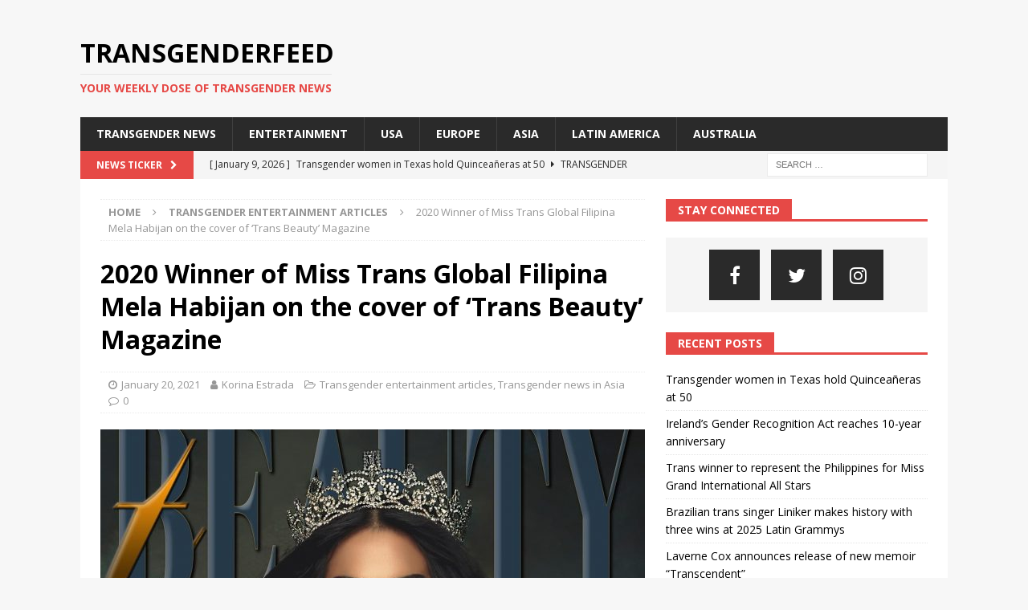

--- FILE ---
content_type: text/html; charset=UTF-8
request_url: https://transgenderfeed.com/2021/01/20/2020-winner-of-miss-trans-global-filipina-mela-habijan-on-the-cover-of-trans-beauty-magazine/
body_size: 12371
content:
<!DOCTYPE html>
<html class="no-js mh-one-sb" lang="en-US">
<head>
<meta charset="UTF-8">
<meta name="viewport" content="width=device-width, initial-scale=1.0">
<link rel="profile" href="http://gmpg.org/xfn/11" />
<link rel="pingback" href="https://transgenderfeed.com/xmlrpc.php" />
<meta name='robots' content='index, follow, max-image-preview:large, max-snippet:-1, max-video-preview:-1' />

	<!-- This site is optimized with the Yoast SEO plugin v26.7 - https://yoast.com/wordpress/plugins/seo/ -->
	<title>2020 Winner of Miss Trans Global Filipina Mela Habijan on the cover of &#039;Trans Beauty&#039; Magazine - TransgenderFeed</title>
	<meta name="description" content="The first ever titleholder graces the front cover of &#039;Trans Beauty&#039; Magazine after bagging the crown in September 2020." />
	<link rel="canonical" href="https://transgenderfeed.com/2021/01/20/2020-winner-of-miss-trans-global-filipina-mela-habijan-on-the-cover-of-trans-beauty-magazine/" />
	<meta property="og:locale" content="en_US" />
	<meta property="og:type" content="article" />
	<meta property="og:title" content="2020 Winner of Miss Trans Global Filipina Mela Habijan on the cover of &#039;Trans Beauty&#039; Magazine - TransgenderFeed" />
	<meta property="og:description" content="The first ever titleholder graces the front cover of &#039;Trans Beauty&#039; Magazine after bagging the crown in September 2020." />
	<meta property="og:url" content="https://transgenderfeed.com/2021/01/20/2020-winner-of-miss-trans-global-filipina-mela-habijan-on-the-cover-of-trans-beauty-magazine/" />
	<meta property="og:site_name" content="TransgenderFeed" />
	<meta property="article:publisher" content="https://www.facebook.com/tgfeed/" />
	<meta property="article:published_time" content="2021-01-19T16:10:48+00:00" />
	<meta property="article:modified_time" content="2021-01-19T16:10:49+00:00" />
	<meta property="og:image" content="https://d1mexdottqjhq5.cloudfront.net/wp-content/uploads/2021/01/Mela-Habijan-1.jpg" />
	<meta property="og:image:width" content="1448" />
	<meta property="og:image:height" content="1086" />
	<meta property="og:image:type" content="image/jpeg" />
	<meta name="author" content="Korina Estrada" />
	<meta name="twitter:card" content="summary_large_image" />
	<meta name="twitter:creator" content="@transgenderfeed" />
	<meta name="twitter:site" content="@transgenderfeed" />
	<meta name="twitter:label1" content="Written by" />
	<meta name="twitter:data1" content="Korina Estrada" />
	<meta name="twitter:label2" content="Est. reading time" />
	<meta name="twitter:data2" content="1 minute" />
	<script type="application/ld+json" class="yoast-schema-graph">{"@context":"https://schema.org","@graph":[{"@type":"Article","@id":"https://transgenderfeed.com/2021/01/20/2020-winner-of-miss-trans-global-filipina-mela-habijan-on-the-cover-of-trans-beauty-magazine/#article","isPartOf":{"@id":"https://transgenderfeed.com/2021/01/20/2020-winner-of-miss-trans-global-filipina-mela-habijan-on-the-cover-of-trans-beauty-magazine/"},"author":{"name":"Korina Estrada","@id":"https://transgenderfeed.com/#/schema/person/b7df05630ed976018676c798b316e508"},"headline":"2020 Winner of Miss Trans Global Filipina Mela Habijan on the cover of &#8216;Trans Beauty&#8217; Magazine","datePublished":"2021-01-19T16:10:48+00:00","dateModified":"2021-01-19T16:10:49+00:00","mainEntityOfPage":{"@id":"https://transgenderfeed.com/2021/01/20/2020-winner-of-miss-trans-global-filipina-mela-habijan-on-the-cover-of-trans-beauty-magazine/"},"wordCount":298,"commentCount":0,"publisher":{"@id":"https://transgenderfeed.com/#organization"},"image":{"@id":"https://transgenderfeed.com/2021/01/20/2020-winner-of-miss-trans-global-filipina-mela-habijan-on-the-cover-of-trans-beauty-magazine/#primaryimage"},"thumbnailUrl":"https://d1mexdottqjhq5.cloudfront.net/wp-content/uploads/2021/01/Mela-Habijan-1.jpg","keywords":["Mela Habijan","Miss Trans Global","Miss Trans Global 2020","Trans Beauty Magazine"],"articleSection":["Transgender entertainment articles","Transgender news in Asia"],"inLanguage":"en-US","potentialAction":[{"@type":"CommentAction","name":"Comment","target":["https://transgenderfeed.com/2021/01/20/2020-winner-of-miss-trans-global-filipina-mela-habijan-on-the-cover-of-trans-beauty-magazine/#respond"]}]},{"@type":"WebPage","@id":"https://transgenderfeed.com/2021/01/20/2020-winner-of-miss-trans-global-filipina-mela-habijan-on-the-cover-of-trans-beauty-magazine/","url":"https://transgenderfeed.com/2021/01/20/2020-winner-of-miss-trans-global-filipina-mela-habijan-on-the-cover-of-trans-beauty-magazine/","name":"2020 Winner of Miss Trans Global Filipina Mela Habijan on the cover of 'Trans Beauty' Magazine - TransgenderFeed","isPartOf":{"@id":"https://transgenderfeed.com/#website"},"primaryImageOfPage":{"@id":"https://transgenderfeed.com/2021/01/20/2020-winner-of-miss-trans-global-filipina-mela-habijan-on-the-cover-of-trans-beauty-magazine/#primaryimage"},"image":{"@id":"https://transgenderfeed.com/2021/01/20/2020-winner-of-miss-trans-global-filipina-mela-habijan-on-the-cover-of-trans-beauty-magazine/#primaryimage"},"thumbnailUrl":"https://d1mexdottqjhq5.cloudfront.net/wp-content/uploads/2021/01/Mela-Habijan-1.jpg","datePublished":"2021-01-19T16:10:48+00:00","dateModified":"2021-01-19T16:10:49+00:00","description":"The first ever titleholder graces the front cover of 'Trans Beauty' Magazine after bagging the crown in September 2020.","breadcrumb":{"@id":"https://transgenderfeed.com/2021/01/20/2020-winner-of-miss-trans-global-filipina-mela-habijan-on-the-cover-of-trans-beauty-magazine/#breadcrumb"},"inLanguage":"en-US","potentialAction":[{"@type":"ReadAction","target":["https://transgenderfeed.com/2021/01/20/2020-winner-of-miss-trans-global-filipina-mela-habijan-on-the-cover-of-trans-beauty-magazine/"]}]},{"@type":"ImageObject","inLanguage":"en-US","@id":"https://transgenderfeed.com/2021/01/20/2020-winner-of-miss-trans-global-filipina-mela-habijan-on-the-cover-of-trans-beauty-magazine/#primaryimage","url":"https://d1mexdottqjhq5.cloudfront.net/wp-content/uploads/2021/01/Mela-Habijan-1.jpg","contentUrl":"https://d1mexdottqjhq5.cloudfront.net/wp-content/uploads/2021/01/Mela-Habijan-1.jpg","width":1448,"height":1086,"caption":"Mela Habijan on the cover of Trans Beauty Magazine, image lifted from Twitter"},{"@type":"BreadcrumbList","@id":"https://transgenderfeed.com/2021/01/20/2020-winner-of-miss-trans-global-filipina-mela-habijan-on-the-cover-of-trans-beauty-magazine/#breadcrumb","itemListElement":[{"@type":"ListItem","position":1,"name":"Home","item":"https://transgenderfeed.com/"},{"@type":"ListItem","position":2,"name":"2020 Winner of Miss Trans Global Filipina Mela Habijan on the cover of &#8216;Trans Beauty&#8217; Magazine"}]},{"@type":"WebSite","@id":"https://transgenderfeed.com/#website","url":"https://transgenderfeed.com/","name":"TransgenderFeed","description":"Your weekly dose of transgender news","publisher":{"@id":"https://transgenderfeed.com/#organization"},"potentialAction":[{"@type":"SearchAction","target":{"@type":"EntryPoint","urlTemplate":"https://transgenderfeed.com/?s={search_term_string}"},"query-input":{"@type":"PropertyValueSpecification","valueRequired":true,"valueName":"search_term_string"}}],"inLanguage":"en-US"},{"@type":"Organization","@id":"https://transgenderfeed.com/#organization","name":"TransgenderFeed","url":"https://transgenderfeed.com/","logo":{"@type":"ImageObject","inLanguage":"en-US","@id":"https://transgenderfeed.com/#/schema/logo/image/","url":"https://d1mexdottqjhq5.cloudfront.net/wp-content/uploads/2017/11/transgenderfeed-logo.png","contentUrl":"https://d1mexdottqjhq5.cloudfront.net/wp-content/uploads/2017/11/transgenderfeed-logo.png","width":1200,"height":1200,"caption":"TransgenderFeed"},"image":{"@id":"https://transgenderfeed.com/#/schema/logo/image/"},"sameAs":["https://www.facebook.com/tgfeed/","https://x.com/transgenderfeed","https://www.instagram.com/transgenderfeed/"]},{"@type":"Person","@id":"https://transgenderfeed.com/#/schema/person/b7df05630ed976018676c798b316e508","name":"Korina Estrada","image":{"@type":"ImageObject","inLanguage":"en-US","@id":"https://transgenderfeed.com/#/schema/person/image/","url":"https://secure.gravatar.com/avatar/f5fb47008d499e929b1ae9e456b9e8f6ccd534c032e456ae4ea4cbf30c231e24?s=96&d=mm&r=g","contentUrl":"https://secure.gravatar.com/avatar/f5fb47008d499e929b1ae9e456b9e8f6ccd534c032e456ae4ea4cbf30c231e24?s=96&d=mm&r=g","caption":"Korina Estrada"},"description":"A writer and an advocate of self-love and body positivity. She loves baking cookies, practicing her calligraphy, and creating short stories of local folklore.","url":"https://transgenderfeed.com/author/kor/"}]}</script>
	<!-- / Yoast SEO plugin. -->


<link href="//connect.facebook.net" rel="dns-prefetch"><link rel='dns-prefetch' href='//static.addtoany.com' />
<link rel='dns-prefetch' href='//fonts.googleapis.com' />
<link rel="alternate" type="application/rss+xml" title="TransgenderFeed &raquo; Feed" href="https://transgenderfeed.com/feed/" />
<link rel="alternate" type="application/rss+xml" title="TransgenderFeed &raquo; Comments Feed" href="https://transgenderfeed.com/comments/feed/" />
<link rel="alternate" type="application/rss+xml" title="TransgenderFeed &raquo; 2020 Winner of Miss Trans Global Filipina Mela Habijan on the cover of &#8216;Trans Beauty&#8217; Magazine Comments Feed" href="https://transgenderfeed.com/2021/01/20/2020-winner-of-miss-trans-global-filipina-mela-habijan-on-the-cover-of-trans-beauty-magazine/feed/" />
<link rel="alternate" title="oEmbed (JSON)" type="application/json+oembed" href="https://transgenderfeed.com/wp-json/oembed/1.0/embed?url=https%3A%2F%2Ftransgenderfeed.com%2F2021%2F01%2F20%2F2020-winner-of-miss-trans-global-filipina-mela-habijan-on-the-cover-of-trans-beauty-magazine%2F" />
<link rel="alternate" title="oEmbed (XML)" type="text/xml+oembed" href="https://transgenderfeed.com/wp-json/oembed/1.0/embed?url=https%3A%2F%2Ftransgenderfeed.com%2F2021%2F01%2F20%2F2020-winner-of-miss-trans-global-filipina-mela-habijan-on-the-cover-of-trans-beauty-magazine%2F&#038;format=xml" />
<style id='wp-img-auto-sizes-contain-inline-css' type='text/css'>
img:is([sizes=auto i],[sizes^="auto," i]){contain-intrinsic-size:3000px 1500px}
/*# sourceURL=wp-img-auto-sizes-contain-inline-css */
</style>
<link rel='stylesheet' id='css-0-css' href='https://d1mexdottqjhq5.cloudfront.net/wp-content/mmr/4eea0707-1765970347.min.css' type='text/css' media='all' />
<style id='css-0-inline-css' type='text/css'>
/*wp_block_styles_on_demand_placeholder:6971622f1a987*/
/*# sourceURL=css-0-inline-css */
</style>
<link rel='stylesheet' id='css-1-css' href='https://d1mexdottqjhq5.cloudfront.net/wp-content/mmr/275d180f-1765970399.min.css' type='text/css' media='all' />
<link rel='stylesheet' id='mh-google-fonts-css' href='https://fonts.googleapis.com/css?family=Open+Sans:300,400,400italic,600,700' type='text/css' media='all' />
<link rel='stylesheet' id='css-2-css' href='https://d1mexdottqjhq5.cloudfront.net/wp-content/mmr/1dd8041a-1768702746.min.css' type='text/css' media='all' />
<script type="text/javascript" id="addtoany-core-js-before">
/* <![CDATA[ */
window.a2a_config=window.a2a_config||{};a2a_config.callbacks=[];a2a_config.overlays=[];a2a_config.templates={};

//# sourceURL=addtoany-core-js-before
/* ]]> */
</script>
<script type="text/javascript" defer src="https://static.addtoany.com/menu/page.js" id="addtoany-core-js"></script>
<script type="text/javascript" src="https://d1mexdottqjhq5.cloudfront.net/wp-content/mmr/af820af2-1700212963.min.js" id="js-3-js"></script>
<script type="text/javascript" src="https://d1mexdottqjhq5.cloudfront.net/wp-content/mmr/eb680c73-1768702746.min.js" id="js-4-js"></script>
<script type="text/javascript" id="js-4-js-after">
/* <![CDATA[ */
wp.i18n.setLocaleData( { 'text direction\u0004ltr': [ 'ltr' ] } );
//# sourceURL=js-4-js-after
/* ]]> */
</script>
<script type="text/javascript" src="https://d1mexdottqjhq5.cloudfront.net/wp-content/mmr/277004d0-1669384827.min.js" id="js-5-js"></script>
<script type="text/javascript" src="https://d1mexdottqjhq5.cloudfront.net/wp-content/mmr/3bfb0612-1734506902.min.js" id="js-6-js" async="async" data-wp-strategy="async"></script>
<link rel="https://api.w.org/" href="https://transgenderfeed.com/wp-json/" /><link rel="alternate" title="JSON" type="application/json" href="https://transgenderfeed.com/wp-json/wp/v2/posts/1698" /><link rel="EditURI" type="application/rsd+xml" title="RSD" href="https://transgenderfeed.com/xmlrpc.php?rsd" />
<meta name="generator" content="WordPress 6.9" />
<link rel='shortlink' href='https://transgenderfeed.com/?p=1698' />
<!--[if lt IE 9]>
<script src="https://d1mexdottqjhq5.cloudfront.net/wp-content/themes/mh-magazine/js/css3-mediaqueries.js"></script>
<![endif]-->
<style type="text/css">.recentcomments a{display:inline !important;padding:0 !important;margin:0 !important;}</style><link rel="icon" href="https://d1mexdottqjhq5.cloudfront.net/wp-content/uploads/2022/11/cropped-favicon-32x32.png" sizes="32x32" />
<link rel="icon" href="https://d1mexdottqjhq5.cloudfront.net/wp-content/uploads/2022/11/cropped-favicon-192x192.png" sizes="192x192" />
<link rel="apple-touch-icon" href="https://d1mexdottqjhq5.cloudfront.net/wp-content/uploads/2022/11/cropped-favicon-180x180.png" />
<meta name="msapplication-TileImage" content="https://d1mexdottqjhq5.cloudfront.net/wp-content/uploads/2022/11/cropped-favicon-270x270.png" />
<link rel='stylesheet' id='css-9-css' href='https://d1mexdottqjhq5.cloudfront.net/wp-content/mmr/065f17a2-1769027790.css' type='text/css' media='all' />
</head>
<body id="mh-mobile" class="wp-singular post-template-default single single-post postid-1698 single-format-standard wp-theme-mh-magazine mh-boxed-layout mh-right-sb mh-loop-layout1 mh-widget-layout5 mh-header-transparent" itemscope="itemscope" itemtype="https://schema.org/WebPage">
<div class="mh-container mh-container-outer">
<div class="mh-header-nav-mobile clearfix"></div>
	<div class="mh-preheader">
    	<div class="mh-container mh-container-inner mh-row clearfix">
							<div class="mh-header-bar-content mh-header-bar-top-left mh-col-2-3 clearfix">
									</div>
										<div class="mh-header-bar-content mh-header-bar-top-right mh-col-1-3 clearfix">
									</div>
					</div>
	</div>
<header class="mh-header" itemscope="itemscope" itemtype="https://schema.org/WPHeader">
	<div class="mh-container mh-container-inner clearfix">
		<div class="mh-custom-header clearfix">
<div class="mh-header-columns mh-row clearfix">
<div class="mh-col-1-1 mh-site-identity">
<div class="mh-site-logo" role="banner" itemscope="itemscope" itemtype="https://schema.org/Brand">
<div class="mh-header-text">
<a class="mh-header-text-link" href="https://transgenderfeed.com/" title="TransgenderFeed" rel="home">
<h2 class="mh-header-title">TransgenderFeed</h2>
<h3 class="mh-header-tagline">Your weekly dose of transgender news</h3>
</a>
</div>
</div>
</div>
</div>
</div>
	</div>
	<div class="mh-main-nav-wrap">
		<nav class="mh-navigation mh-main-nav mh-container mh-container-inner clearfix" itemscope="itemscope" itemtype="https://schema.org/SiteNavigationElement">
			<div class="menu-navigation-container"><ul id="menu-navigation" class="menu"><li id="menu-item-38" class="menu-item menu-item-type-taxonomy menu-item-object-category menu-item-38"><a href="https://transgenderfeed.com/category/news/">Transgender news</a></li>
<li id="menu-item-248" class="menu-item menu-item-type-taxonomy menu-item-object-category current-post-ancestor current-menu-parent current-post-parent menu-item-248"><a href="https://transgenderfeed.com/category/entertainment/">Entertainment</a></li>
<li id="menu-item-250" class="menu-item menu-item-type-taxonomy menu-item-object-category menu-item-250"><a href="https://transgenderfeed.com/category/usa/">USA</a></li>
<li id="menu-item-251" class="menu-item menu-item-type-taxonomy menu-item-object-category menu-item-251"><a href="https://transgenderfeed.com/category/europe/">Europe</a></li>
<li id="menu-item-249" class="menu-item menu-item-type-taxonomy menu-item-object-category current-post-ancestor current-menu-parent current-post-parent menu-item-249"><a href="https://transgenderfeed.com/category/asia/">Asia</a></li>
<li id="menu-item-757" class="menu-item menu-item-type-taxonomy menu-item-object-category menu-item-757"><a href="https://transgenderfeed.com/category/latin-america/">Latin America</a></li>
<li id="menu-item-759" class="menu-item menu-item-type-taxonomy menu-item-object-category menu-item-759"><a href="https://transgenderfeed.com/category/australia/">Australia</a></li>
</ul></div>		</nav>
	</div>
	</header>
	<div class="mh-subheader">
		<div class="mh-container mh-container-inner mh-row clearfix">
							<div class="mh-header-bar-content mh-header-bar-bottom-left mh-col-2-3 clearfix">
											<div class="mh-header-ticker mh-header-ticker-bottom">
							<div class="mh-ticker-bottom">
			<div class="mh-ticker-title mh-ticker-title-bottom">
			News Ticker<i class="fa fa-chevron-right"></i>		</div>
		<div class="mh-ticker-content mh-ticker-content-bottom">
		<ul id="mh-ticker-loop-bottom">				<li class="mh-ticker-item mh-ticker-item-bottom">
					<a href="https://transgenderfeed.com/2026/01/09/transgender-women-in-texas-hold-quinceaneras-at-50/" title="Transgender women in Texas hold Quinceañeras at 50">
						<span class="mh-ticker-item-date mh-ticker-item-date-bottom">
                        	[ January 9, 2026 ]                        </span>
						<span class="mh-ticker-item-title mh-ticker-item-title-bottom">
							Transgender women in Texas hold Quinceañeras at 50						</span>
													<span class="mh-ticker-item-cat mh-ticker-item-cat-bottom">
								<i class="fa fa-caret-right"></i>
																Transgender news in USA							</span>
											</a>
				</li>				<li class="mh-ticker-item mh-ticker-item-bottom">
					<a href="https://transgenderfeed.com/2026/01/03/irelands-gender-recognition-act-reaches-10-year-anniversary/" title="Ireland’s Gender Recognition Act reaches 10-year anniversary">
						<span class="mh-ticker-item-date mh-ticker-item-date-bottom">
                        	[ January 3, 2026 ]                        </span>
						<span class="mh-ticker-item-title mh-ticker-item-title-bottom">
							Ireland’s Gender Recognition Act reaches 10-year anniversary						</span>
													<span class="mh-ticker-item-cat mh-ticker-item-cat-bottom">
								<i class="fa fa-caret-right"></i>
																Transgender news in Europe							</span>
											</a>
				</li>				<li class="mh-ticker-item mh-ticker-item-bottom">
					<a href="https://transgenderfeed.com/2025/12/28/trans-winner-to-represent-the-philippines-for-miss-grand-international-all-stars/" title="Trans winner to represent the Philippines for Miss Grand International All Stars">
						<span class="mh-ticker-item-date mh-ticker-item-date-bottom">
                        	[ December 28, 2025 ]                        </span>
						<span class="mh-ticker-item-title mh-ticker-item-title-bottom">
							Trans winner to represent the Philippines for Miss Grand International All Stars						</span>
													<span class="mh-ticker-item-cat mh-ticker-item-cat-bottom">
								<i class="fa fa-caret-right"></i>
																Transgender entertainment articles							</span>
											</a>
				</li>				<li class="mh-ticker-item mh-ticker-item-bottom">
					<a href="https://transgenderfeed.com/2025/12/19/brazilian-trans-singer-liniker-makes-history-with-three-wins-at-2025-latin-grammys/" title="Brazilian trans singer Liniker makes history with three wins at 2025 Latin Grammys">
						<span class="mh-ticker-item-date mh-ticker-item-date-bottom">
                        	[ December 19, 2025 ]                        </span>
						<span class="mh-ticker-item-title mh-ticker-item-title-bottom">
							Brazilian trans singer Liniker makes history with three wins at 2025 Latin Grammys						</span>
													<span class="mh-ticker-item-cat mh-ticker-item-cat-bottom">
								<i class="fa fa-caret-right"></i>
																Transgender entertainment articles							</span>
											</a>
				</li>				<li class="mh-ticker-item mh-ticker-item-bottom">
					<a href="https://transgenderfeed.com/2025/12/12/laverne-cox-announces-release-of-new-memoir-transcendent/" title="Laverne Cox announces release of new memoir &#8220;Transcendent&#8221;">
						<span class="mh-ticker-item-date mh-ticker-item-date-bottom">
                        	[ December 12, 2025 ]                        </span>
						<span class="mh-ticker-item-title mh-ticker-item-title-bottom">
							Laverne Cox announces release of new memoir &#8220;Transcendent&#8221;						</span>
													<span class="mh-ticker-item-cat mh-ticker-item-cat-bottom">
								<i class="fa fa-caret-right"></i>
																Transgender entertainment articles							</span>
											</a>
				</li>		</ul>
	</div>
</div>						</div>
									</div>
										<div class="mh-header-bar-content mh-header-bar-bottom-right mh-col-1-3 clearfix">
											<aside class="mh-header-search mh-header-search-bottom">
							<form role="search" method="get" class="search-form" action="https://transgenderfeed.com/">
				<label>
					<span class="screen-reader-text">Search for:</span>
					<input type="search" class="search-field" placeholder="Search &hellip;" value="" name="s" />
				</label>
				<input type="submit" class="search-submit" value="Search" />
			</form>						</aside>
									</div>
					</div>
	</div>
<div class="mh-wrapper clearfix">
	<div class="mh-main clearfix">
		<div id="main-content" class="mh-content" role="main" itemprop="mainContentOfPage"><nav class="mh-breadcrumb" itemscope itemtype="http://schema.org/BreadcrumbList"><span itemprop="itemListElement" itemscope itemtype="http://schema.org/ListItem"><a href="https://transgenderfeed.com" itemprop="item"><span itemprop="name">Home</span></a><meta itemprop="position" content="1" /></span><span class="mh-breadcrumb-delimiter"><i class="fa fa-angle-right"></i></span><span itemprop="itemListElement" itemscope itemtype="http://schema.org/ListItem"><a href="https://transgenderfeed.com/category/entertainment/" itemprop="item"><span itemprop="name">Transgender entertainment articles</span></a><meta itemprop="position" content="2" /></span><span class="mh-breadcrumb-delimiter"><i class="fa fa-angle-right"></i></span>2020 Winner of Miss Trans Global Filipina Mela Habijan on the cover of &#8216;Trans Beauty&#8217; Magazine</nav>
<article id="post-1698" class="post-1698 post type-post status-publish format-standard has-post-thumbnail hentry category-entertainment category-asia tag-mela-habijan tag-miss-trans-global tag-miss-trans-global-2020 tag-trans-beauty-magazine">
	<header class="entry-header clearfix"><h1 class="entry-title">2020 Winner of Miss Trans Global Filipina Mela Habijan on the cover of &#8216;Trans Beauty&#8217; Magazine</h1><div class="mh-meta entry-meta">
<span class="entry-meta-date updated"><i class="fa fa-clock-o"></i><a href="https://transgenderfeed.com/2021/01/">January 20, 2021</a></span>
<span class="entry-meta-author author vcard"><i class="fa fa-user"></i><a class="fn" href="https://transgenderfeed.com/author/kor/">Korina Estrada</a></span>
<span class="entry-meta-categories"><i class="fa fa-folder-open-o"></i><a href="https://transgenderfeed.com/category/entertainment/" rel="category tag">Transgender entertainment articles</a>, <a href="https://transgenderfeed.com/category/asia/" rel="category tag">Transgender news in Asia</a></span>
<span class="entry-meta-comments"><i class="fa fa-comment-o"></i><a href="https://transgenderfeed.com/2021/01/20/2020-winner-of-miss-trans-global-filipina-mela-habijan-on-the-cover-of-trans-beauty-magazine/#respond" class="mh-comment-count-link" >0</a></span>
</div>
	</header>
		<div class="entry-content clearfix">
<figure class="entry-thumbnail">
<img src="https://d1mexdottqjhq5.cloudfront.net/wp-content/uploads/2021/01/Mela-Habijan-1-678x381.jpg" alt="" title="Mela Habijan" />
<figcaption class="wp-caption-text">Mela Habijan on the cover of Trans Beauty Magazine, image lifted from Twitter</figcaption>
</figure>

<div style="margin-top: 20px; margin-bottom: 20px; padding: 20px; background: rgba(255,255,0,.1); text-align: center; font-size: 1.2em; color: #444;">
	<div style="margin-bottom: 20px;">Follow us to not miss our latest news</div>
	<div style="font-weight: bold; line-height: 2.2;">
		<a style="background: #385694; color: #fff; padding: 4px 8px; border-radius: 4px;" href="https://www.facebook.com/tgfeed/" target="_blank" rel="noopener">Facebook</a>
		<a style="background: #1e9deb; color: #fff; padding: 4px 8px; border-radius: 4px; margin: 0 16px;" href="https://twitter.com/transgenderfeed" target="_blank" rel="noopener">Twitter</a>
		<a style="background: #d53a77; color: #fff; padding: 4px 8px; border-radius: 4px;" href="https://www.instagram.com/transgenderfeed/" target="_blank" rel="noopener">Instagram</a>
	</div>
</div><p>Mela Franco Habijan won Miss Trans Global 2020 in September last year, beating 17 other girls for the crown.</p>



<div class="wp-block-image"><figure class="aligncenter size-large"><a href="https://www.facebook.com/photo.php?fbid=10164432581935651&amp;set=a.10152798943980651&amp;type=3" target="_blank" rel="noopener"><img fetchpriority="high" decoding="async" width="449" height="504" src="https://d1mexdottqjhq5.cloudfront.net/wp-content/uploads/2021/01/FB-Mela.jpg" alt="" class="wp-image-1699" srcset="https://d1mexdottqjhq5.cloudfront.net/wp-content/uploads/2021/01/FB-Mela.jpg 449w, https://d1mexdottqjhq5.cloudfront.net/wp-content/uploads/2021/01/FB-Mela-267x300.jpg 267w" sizes="(max-width: 449px) 100vw, 449px" /></a><figcaption><a href="https://www.facebook.com/photo.php?fbid=10164432581935651&amp;set=a.10152798943980651&amp;type=3">Facebook</a></figcaption></figure></div>



<p>This year she excitedly shared on her social media that she is going to be on the cover of &#8216;Trans Beauty&#8217; magazine, a publication based in London.</p>



<p>Her tweet reads: &#8220;It’s so surreal to see myself on the cover of a magazine. It’s my very first and it’s so poetic! I have my crown and sash on, and it’s for Trans Beauty Magazine London&#8221;</p>



<p>&#8220;I’m a Queen. I am Trans. I am Filipina.&#8221;</p>



<figure class="wp-block-embed is-type-rich is-provider-twitter wp-block-embed-twitter"><div class="wp-block-embed__wrapper">
<blockquote class="twitter-tweet" data-width="550" data-dnt="true"><p lang="en" dir="ltr">It’s so surreal to see myself on the cover of a magazine. It’s my very first and it’s so poetic! I have my crown and sash on, and it’s for Trans Beauty Magazine London.<br><br>I’m a Queen. I am Trans. I amFilipina. ❤️🌈🇵🇭<a href="https://twitter.com/hashtag/MELAbanTayo?src=hash&amp;ref_src=twsrc%5Etfw">#MELAbanTayo</a><a href="https://twitter.com/hashtag/MissTransGlobal?src=hash&amp;ref_src=twsrc%5Etfw">#MissTransGlobal</a> <a href="https://t.co/LimmDBux2H">pic.twitter.com/LimmDBux2H</a></p>&mdash; Mela Franco Habijan (@missmelahabijan) <a href="https://twitter.com/missmelahabijan/status/1348425585664561155?ref_src=twsrc%5Etfw">January 11, 2021</a></blockquote><script async src="https://platform.twitter.com/widgets.js" charset="utf-8"></script>
</div></figure>



<p>Mela is the first ever winner of Miss Trans Global which is a platform for trans women tos how their talent, wit, and creativity.</p>



<p>The organizers stated, &#8220;&#8221;We hope to use this opportunity to raise awareness for transgender women suffering worldwide who are struggling to survive at these difficult times of Covid-19 due to family rejections, homelessness, lack of jobs, and earning opportunities&#8221;</p>



<p>The organization has partnered with groups such as TransValid and Trans Beauty Magazine to further their reach and inspire many trans people from around the world.</p>



<p>Since Mela is the first titleholder of Miss Trans Global, she will be the spokesperson for the organization during her reign. Before winning the pageant, Mela was a show writer for one of the Philippines&#8217; biggest networks ABS-CBN. She has also made TV appearances in several <em>telenovelas</em>. Now, she has her own peanut butter business, Miss Mela, which she started during the coronavirus lockdown. </p>
<div class="addtoany_share_save_container addtoany_content addtoany_content_bottom"><div class="a2a_kit a2a_kit_size_32 addtoany_list" data-a2a-url="https://transgenderfeed.com/2021/01/20/2020-winner-of-miss-trans-global-filipina-mela-habijan-on-the-cover-of-trans-beauty-magazine/" data-a2a-title="2020 Winner of Miss Trans Global Filipina Mela Habijan on the cover of ‘Trans Beauty’ Magazine"><a class="a2a_button_facebook" href="https://www.addtoany.com/add_to/facebook?linkurl=https%3A%2F%2Ftransgenderfeed.com%2F2021%2F01%2F20%2F2020-winner-of-miss-trans-global-filipina-mela-habijan-on-the-cover-of-trans-beauty-magazine%2F&amp;linkname=2020%20Winner%20of%20Miss%20Trans%20Global%20Filipina%20Mela%20Habijan%20on%20the%20cover%20of%20%E2%80%98Trans%20Beauty%E2%80%99%20Magazine" title="Facebook" rel="nofollow noopener" target="_blank"></a><a class="a2a_button_twitter" href="https://www.addtoany.com/add_to/twitter?linkurl=https%3A%2F%2Ftransgenderfeed.com%2F2021%2F01%2F20%2F2020-winner-of-miss-trans-global-filipina-mela-habijan-on-the-cover-of-trans-beauty-magazine%2F&amp;linkname=2020%20Winner%20of%20Miss%20Trans%20Global%20Filipina%20Mela%20Habijan%20on%20the%20cover%20of%20%E2%80%98Trans%20Beauty%E2%80%99%20Magazine" title="Twitter" rel="nofollow noopener" target="_blank"></a><a class="a2a_button_tumblr" href="https://www.addtoany.com/add_to/tumblr?linkurl=https%3A%2F%2Ftransgenderfeed.com%2F2021%2F01%2F20%2F2020-winner-of-miss-trans-global-filipina-mela-habijan-on-the-cover-of-trans-beauty-magazine%2F&amp;linkname=2020%20Winner%20of%20Miss%20Trans%20Global%20Filipina%20Mela%20Habijan%20on%20the%20cover%20of%20%E2%80%98Trans%20Beauty%E2%80%99%20Magazine" title="Tumblr" rel="nofollow noopener" target="_blank"></a><a class="a2a_button_reddit" href="https://www.addtoany.com/add_to/reddit?linkurl=https%3A%2F%2Ftransgenderfeed.com%2F2021%2F01%2F20%2F2020-winner-of-miss-trans-global-filipina-mela-habijan-on-the-cover-of-trans-beauty-magazine%2F&amp;linkname=2020%20Winner%20of%20Miss%20Trans%20Global%20Filipina%20Mela%20Habijan%20on%20the%20cover%20of%20%E2%80%98Trans%20Beauty%E2%80%99%20Magazine" title="Reddit" rel="nofollow noopener" target="_blank"></a><a class="a2a_button_email" href="https://www.addtoany.com/add_to/email?linkurl=https%3A%2F%2Ftransgenderfeed.com%2F2021%2F01%2F20%2F2020-winner-of-miss-trans-global-filipina-mela-habijan-on-the-cover-of-trans-beauty-magazine%2F&amp;linkname=2020%20Winner%20of%20Miss%20Trans%20Global%20Filipina%20Mela%20Habijan%20on%20the%20cover%20of%20%E2%80%98Trans%20Beauty%E2%80%99%20Magazine" title="Email" rel="nofollow noopener" target="_blank"></a><a class="a2a_button_copy_link" href="https://www.addtoany.com/add_to/copy_link?linkurl=https%3A%2F%2Ftransgenderfeed.com%2F2021%2F01%2F20%2F2020-winner-of-miss-trans-global-filipina-mela-habijan-on-the-cover-of-trans-beauty-magazine%2F&amp;linkname=2020%20Winner%20of%20Miss%20Trans%20Global%20Filipina%20Mela%20Habijan%20on%20the%20cover%20of%20%E2%80%98Trans%20Beauty%E2%80%99%20Magazine" title="Copy Link" rel="nofollow noopener" target="_blank"></a><a class="a2a_dd addtoany_share_save addtoany_share" href="https://www.addtoany.com/share"></a></div></div>	</div><div class="entry-tags clearfix"><i class="fa fa-tag"></i><ul><li><a href="https://transgenderfeed.com/tag/mela-habijan/" rel="tag">Mela Habijan</a></li><li><a href="https://transgenderfeed.com/tag/miss-trans-global/" rel="tag">Miss Trans Global</a></li><li><a href="https://transgenderfeed.com/tag/miss-trans-global-2020/" rel="tag">Miss Trans Global 2020</a></li><li><a href="https://transgenderfeed.com/tag/trans-beauty-magazine/" rel="tag">Trans Beauty Magazine</a></li></ul></div></article><div class="mh-author-box clearfix">
	<figure class="mh-author-box-avatar">
		<img alt='' src='https://secure.gravatar.com/avatar/f5fb47008d499e929b1ae9e456b9e8f6ccd534c032e456ae4ea4cbf30c231e24?s=125&#038;d=mm&#038;r=g' srcset='https://secure.gravatar.com/avatar/f5fb47008d499e929b1ae9e456b9e8f6ccd534c032e456ae4ea4cbf30c231e24?s=250&#038;d=mm&#038;r=g 2x' class='avatar avatar-125 photo' height='125' width='125' decoding='async'/>	</figure>
	<div class="mh-author-box-header">
		<span class="mh-author-box-name">
			About Korina Estrada		</span>
					<span class="mh-author-box-postcount">
				<a href="https://transgenderfeed.com/author/kor/" title="More articles written by Korina Estrada'">
					254 Articles				</a>
			</span>
			</div>
			<div class="mh-author-box-bio">
			A writer and an advocate of self-love and body positivity. She loves baking cookies, practicing her calligraphy, and creating short stories of local folklore.		</div>
	</div><nav class="mh-post-nav mh-row clearfix" itemscope="itemscope" itemtype="https://schema.org/SiteNavigationElement">
<div class="mh-col-1-2 mh-post-nav-item mh-post-nav-prev">
<a href="https://transgenderfeed.com/2021/01/10/ian-mckellen-shares-happiness-over-x-men-co-star-elliot-pages-coming-out/" rel="prev"><img width="80" height="60" src="https://d1mexdottqjhq5.cloudfront.net/wp-content/uploads/2021/01/Ian-McKellen-and-Elliot-Page-80x60.jpg" class="attachment-mh-magazine-small size-mh-magazine-small wp-post-image" alt="" decoding="async" srcset="https://d1mexdottqjhq5.cloudfront.net/wp-content/uploads/2021/01/Ian-McKellen-and-Elliot-Page-80x60.jpg 80w, https://d1mexdottqjhq5.cloudfront.net/wp-content/uploads/2021/01/Ian-McKellen-and-Elliot-Page-300x225.jpg 300w, https://d1mexdottqjhq5.cloudfront.net/wp-content/uploads/2021/01/Ian-McKellen-and-Elliot-Page-768x576.jpg 768w, https://d1mexdottqjhq5.cloudfront.net/wp-content/uploads/2021/01/Ian-McKellen-and-Elliot-Page-678x509.jpg 678w, https://d1mexdottqjhq5.cloudfront.net/wp-content/uploads/2021/01/Ian-McKellen-and-Elliot-Page-326x245.jpg 326w, https://d1mexdottqjhq5.cloudfront.net/wp-content/uploads/2021/01/Ian-McKellen-and-Elliot-Page.jpg 1000w" sizes="(max-width: 80px) 100vw, 80px" /><span>Previous</span><p>Ian Mckellen shares happiness over X-Men Co-star Elliot Page&#8217;s coming out</p></a></div>
<div class="mh-col-1-2 mh-post-nav-item mh-post-nav-next">
<a href="https://transgenderfeed.com/2021/01/24/first-ever-school-for-trans-women-in-bangladesh-opens/" rel="next"><img width="80" height="60" src="https://d1mexdottqjhq5.cloudfront.net/wp-content/uploads/2021/01/Hijras-in-Madrasah-80x60.jpg" class="attachment-mh-magazine-small size-mh-magazine-small wp-post-image" alt="" decoding="async" loading="lazy" srcset="https://d1mexdottqjhq5.cloudfront.net/wp-content/uploads/2021/01/Hijras-in-Madrasah-80x60.jpg 80w, https://d1mexdottqjhq5.cloudfront.net/wp-content/uploads/2021/01/Hijras-in-Madrasah-300x226.jpg 300w, https://d1mexdottqjhq5.cloudfront.net/wp-content/uploads/2021/01/Hijras-in-Madrasah.jpg 510w, https://d1mexdottqjhq5.cloudfront.net/wp-content/uploads/2021/01/Hijras-in-Madrasah-326x245.jpg 326w" sizes="auto, (max-width: 80px) 100vw, 80px" /><span>Next</span><p>First-ever school for trans women in Bangladesh opens</p></a></div>
</nav>
<section class="mh-related-content">
<h3 class="mh-widget-title mh-related-content-title">
<span class="mh-widget-title-inner">Related Articles</span></h3>
<div class="mh-related-wrap mh-row clearfix">
<div class="mh-col-1-3 mh-posts-grid-col clearfix">
<article class="post-2041 format-standard mh-posts-grid-item clearfix">
	<figure class="mh-posts-grid-thumb">
		<a class="mh-thumb-icon mh-thumb-icon-small-mobile" href="https://transgenderfeed.com/2022/01/13/miss-trans-global-2021-is-miss-india-sruthy-sithara/" title="Miss Trans Global 2021 is Miss India Sruthy Sithara"><img width="326" height="245" src="https://d1mexdottqjhq5.cloudfront.net/wp-content/uploads/2021/12/Miss-India-for-Miss-Trans-Global-326x245.jpg" class="attachment-mh-magazine-medium size-mh-magazine-medium wp-post-image" alt="" decoding="async" loading="lazy" srcset="https://d1mexdottqjhq5.cloudfront.net/wp-content/uploads/2021/12/Miss-India-for-Miss-Trans-Global-326x245.jpg 326w, https://d1mexdottqjhq5.cloudfront.net/wp-content/uploads/2021/12/Miss-India-for-Miss-Trans-Global-80x60.jpg 80w" sizes="auto, (max-width: 326px) 100vw, 326px" />		</a>
					<div class="mh-image-caption mh-posts-grid-caption">
				Transgender entertainment articles			</div>
			</figure>
	<h3 class="entry-title mh-posts-grid-title">
		<a href="https://transgenderfeed.com/2022/01/13/miss-trans-global-2021-is-miss-india-sruthy-sithara/" title="Miss Trans Global 2021 is Miss India Sruthy Sithara" rel="bookmark">
			Miss Trans Global 2021 is Miss India Sruthy Sithara		</a>
	</h3>
	<div class="mh-meta entry-meta">
<span class="entry-meta-date updated"><i class="fa fa-clock-o"></i><a href="https://transgenderfeed.com/2022/01/">January 13, 2022</a></span>
<span class="entry-meta-author author vcard"><i class="fa fa-user"></i><a class="fn" href="https://transgenderfeed.com/author/kor/">Korina Estrada</a></span>
<span class="entry-meta-categories"><i class="fa fa-folder-open-o"></i><a href="https://transgenderfeed.com/category/entertainment/" rel="category tag">Transgender entertainment articles</a>, <a href="https://transgenderfeed.com/category/news/" rel="category tag">Transgender news</a></span>
<span class="entry-meta-comments"><i class="fa fa-comment-o"></i><a href="https://transgenderfeed.com/2022/01/13/miss-trans-global-2021-is-miss-india-sruthy-sithara/#respond" class="mh-comment-count-link" >0</a></span>
</div>
	<div class="mh-posts-grid-excerpt clearfix">
		<div class="mh-excerpt"><p>Follow us to not miss our latest news Facebook Twitter Instagram The winner of the Miss Trans Global title 2021 is Kerala Native Sruthy Sithara. She is the first Indian to win Miss Trans Global <a class="mh-excerpt-more" href="https://transgenderfeed.com/2022/01/13/miss-trans-global-2021-is-miss-india-sruthy-sithara/" title="Miss Trans Global 2021 is Miss India Sruthy Sithara">[&#8230;]</a></p>
</div>	</div>
</article></div>
</div>
</section>
<div id="comments" class="mh-comments-wrap">
			<h4 class="mh-widget-title mh-comment-form-title">
				<span class="mh-widget-title-inner">
					Be the first to comment				</span>
			</h4>	<div id="respond" class="comment-respond">
		<h3 id="reply-title" class="comment-reply-title">Leave a Reply <small><a rel="nofollow" id="cancel-comment-reply-link" href="/2021/01/20/2020-winner-of-miss-trans-global-filipina-mela-habijan-on-the-cover-of-trans-beauty-magazine/#respond" style="display:none;">Cancel reply</a></small></h3><form action="https://transgenderfeed.com/wp-comments-post.php" method="post" id="commentform" class="comment-form"><p class="comment-notes">Your email address will not be published.</p><p class="comment-form-comment"><label for="comment">Comment</label><br/><textarea id="comment" name="comment" cols="45" rows="5" aria-required="true"></textarea></p><p class="comment-form-author"><label for="author">Name </label><span class="required">*</span><br/><input id="author" name="author" type="text" value="" size="30" aria-required='true' /></p>
<p class="comment-form-email"><label for="email">Email </label><span class="required">*</span><br/><input id="email" name="email" type="text" value="" size="30" aria-required='true' /></p>
<p class="comment-form-url"><label for="url">Website</label><br/><input id="url" name="url" type="text" value="" size="30" /></p>
<p class="comment-form-cookies-consent"><input id="wp-comment-cookies-consent" name="wp-comment-cookies-consent" type="checkbox" value="yes" /><label for="wp-comment-cookies-consent">Save my name, email, and website in this browser for the next time I comment.</label></p>
<p class="form-submit"><input name="submit" type="submit" id="submit" class="submit" value="Post Comment" /> <input type='hidden' name='comment_post_ID' value='1698' id='comment_post_ID' />
<input type='hidden' name='comment_parent' id='comment_parent' value='0' />
</p><p style="display: none;"><input type="hidden" id="akismet_comment_nonce" name="akismet_comment_nonce" value="4e8a2b86ec" /></p><p style="display: none !important;" class="akismet-fields-container" data-prefix="ak_"><label>&#916;<textarea name="ak_hp_textarea" cols="45" rows="8" maxlength="100"></textarea></label><input type="hidden" id="ak_js_1" name="ak_js" value="218"/><script>document.getElementById( "ak_js_1" ).setAttribute( "value", ( new Date() ).getTime() );</script></p></form>	</div><!-- #respond -->
	</div>
		</div>
			<aside class="mh-widget-col-1 mh-sidebar" itemscope="itemscope" itemtype="https://schema.org/WPSideBar"><div id="mh_magazine_social-2" class="mh-widget mh_magazine_social"><h4 class="mh-widget-title"><span class="mh-widget-title-inner">Stay connected</span></h4>				<nav class="mh-social-icons mh-social-widget clearfix">
					<div class="menu-social-pages-container"><ul id="menu-social-pages" class="menu"><li id="menu-item-760" class="menu-item menu-item-type-custom menu-item-object-custom menu-item-760"><a href="https://www.facebook.com/tgfeed/"><i class="fa fa-mh-social"></i><span class="screen-reader-text">Facebook</span></a></li>
<li id="menu-item-761" class="menu-item menu-item-type-custom menu-item-object-custom menu-item-761"><a href="https://twitter.com/transgenderfeed"><i class="fa fa-mh-social"></i><span class="screen-reader-text">Twitter</span></a></li>
<li id="menu-item-762" class="menu-item menu-item-type-custom menu-item-object-custom menu-item-762"><a href="https://www.instagram.com/transgenderfeed/"><i class="fa fa-mh-social"></i><span class="screen-reader-text">Instagram</span></a></li>
</ul></div>				</nav></div>
		<div id="recent-posts-2" class="mh-widget widget_recent_entries">
		<h4 class="mh-widget-title"><span class="mh-widget-title-inner">Recent Posts</span></h4>
		<ul>
											<li>
					<a href="https://transgenderfeed.com/2026/01/09/transgender-women-in-texas-hold-quinceaneras-at-50/">Transgender women in Texas hold Quinceañeras at 50</a>
									</li>
											<li>
					<a href="https://transgenderfeed.com/2026/01/03/irelands-gender-recognition-act-reaches-10-year-anniversary/">Ireland’s Gender Recognition Act reaches 10-year anniversary</a>
									</li>
											<li>
					<a href="https://transgenderfeed.com/2025/12/28/trans-winner-to-represent-the-philippines-for-miss-grand-international-all-stars/">Trans winner to represent the Philippines for Miss Grand International All Stars</a>
									</li>
											<li>
					<a href="https://transgenderfeed.com/2025/12/19/brazilian-trans-singer-liniker-makes-history-with-three-wins-at-2025-latin-grammys/">Brazilian trans singer Liniker makes history with three wins at 2025 Latin Grammys</a>
									</li>
											<li>
					<a href="https://transgenderfeed.com/2025/12/12/laverne-cox-announces-release-of-new-memoir-transcendent/">Laverne Cox announces release of new memoir &#8220;Transcendent&#8221;</a>
									</li>
					</ul>

		</div><div id="recent-comments-2" class="mh-widget widget_recent_comments"><h4 class="mh-widget-title"><span class="mh-widget-title-inner">Recent Comments</span></h4><ul id="recentcomments"><li class="recentcomments"><span class="comment-author-link">I am interested in learning more</span> on <a href="https://transgenderfeed.com/2018/04/04/transgender-worker-wins-suit-workplace-discrimination/#comment-13072">Transgender worker wins suit against workplace discrimination</a></li><li class="recentcomments"><span class="comment-author-link">author</span> on <a href="https://transgenderfeed.com/2018/02/18/canadian-province-called-lack-support-transgender-healthcare/#comment-12871">Canadian province called out for lack of support for transgender healthcare</a></li><li class="recentcomments"><span class="comment-author-link">Jim E</span> on <a href="https://transgenderfeed.com/2022/08/29/veteran-espn-reporter-comes-out-as-trans/#comment-9398">Veteran ESPN reporter comes out as trans</a></li><li class="recentcomments"><span class="comment-author-link">Jimmyrom</span> on <a href="https://transgenderfeed.com/2024/01/22/famous-photographers-son-registers-as-transgender-in-japan/#comment-6068">Famous photographer&#8217;s son registers as transgender in Japan</a></li><li class="recentcomments"><span class="comment-author-link">Jimmyrom</span> on <a href="https://transgenderfeed.com/2024/01/22/famous-photographers-son-registers-as-transgender-in-japan/#comment-6002">Famous photographer&#8217;s son registers as transgender in Japan</a></li></ul></div><div id="archives-2" class="mh-widget widget_archive"><h4 class="mh-widget-title"><span class="mh-widget-title-inner">Archives</span></h4>
			<ul>
					<li><a href='https://transgenderfeed.com/2026/01/'>January 2026</a></li>
	<li><a href='https://transgenderfeed.com/2025/12/'>December 2025</a></li>
	<li><a href='https://transgenderfeed.com/2025/11/'>November 2025</a></li>
	<li><a href='https://transgenderfeed.com/2025/10/'>October 2025</a></li>
	<li><a href='https://transgenderfeed.com/2025/09/'>September 2025</a></li>
	<li><a href='https://transgenderfeed.com/2025/08/'>August 2025</a></li>
	<li><a href='https://transgenderfeed.com/2025/07/'>July 2025</a></li>
	<li><a href='https://transgenderfeed.com/2025/06/'>June 2025</a></li>
	<li><a href='https://transgenderfeed.com/2025/05/'>May 2025</a></li>
	<li><a href='https://transgenderfeed.com/2025/04/'>April 2025</a></li>
	<li><a href='https://transgenderfeed.com/2025/03/'>March 2025</a></li>
	<li><a href='https://transgenderfeed.com/2025/02/'>February 2025</a></li>
	<li><a href='https://transgenderfeed.com/2025/01/'>January 2025</a></li>
	<li><a href='https://transgenderfeed.com/2024/12/'>December 2024</a></li>
	<li><a href='https://transgenderfeed.com/2024/11/'>November 2024</a></li>
	<li><a href='https://transgenderfeed.com/2024/10/'>October 2024</a></li>
	<li><a href='https://transgenderfeed.com/2024/09/'>September 2024</a></li>
	<li><a href='https://transgenderfeed.com/2024/08/'>August 2024</a></li>
	<li><a href='https://transgenderfeed.com/2024/07/'>July 2024</a></li>
	<li><a href='https://transgenderfeed.com/2024/06/'>June 2024</a></li>
	<li><a href='https://transgenderfeed.com/2024/05/'>May 2024</a></li>
	<li><a href='https://transgenderfeed.com/2024/04/'>April 2024</a></li>
	<li><a href='https://transgenderfeed.com/2024/03/'>March 2024</a></li>
	<li><a href='https://transgenderfeed.com/2024/02/'>February 2024</a></li>
	<li><a href='https://transgenderfeed.com/2024/01/'>January 2024</a></li>
	<li><a href='https://transgenderfeed.com/2023/12/'>December 2023</a></li>
	<li><a href='https://transgenderfeed.com/2023/11/'>November 2023</a></li>
	<li><a href='https://transgenderfeed.com/2023/10/'>October 2023</a></li>
	<li><a href='https://transgenderfeed.com/2023/09/'>September 2023</a></li>
	<li><a href='https://transgenderfeed.com/2023/08/'>August 2023</a></li>
	<li><a href='https://transgenderfeed.com/2023/07/'>July 2023</a></li>
	<li><a href='https://transgenderfeed.com/2023/06/'>June 2023</a></li>
	<li><a href='https://transgenderfeed.com/2023/05/'>May 2023</a></li>
	<li><a href='https://transgenderfeed.com/2023/04/'>April 2023</a></li>
	<li><a href='https://transgenderfeed.com/2023/03/'>March 2023</a></li>
	<li><a href='https://transgenderfeed.com/2023/02/'>February 2023</a></li>
	<li><a href='https://transgenderfeed.com/2023/01/'>January 2023</a></li>
	<li><a href='https://transgenderfeed.com/2022/12/'>December 2022</a></li>
	<li><a href='https://transgenderfeed.com/2022/11/'>November 2022</a></li>
	<li><a href='https://transgenderfeed.com/2022/10/'>October 2022</a></li>
	<li><a href='https://transgenderfeed.com/2022/08/'>August 2022</a></li>
	<li><a href='https://transgenderfeed.com/2022/07/'>July 2022</a></li>
	<li><a href='https://transgenderfeed.com/2022/06/'>June 2022</a></li>
	<li><a href='https://transgenderfeed.com/2022/05/'>May 2022</a></li>
	<li><a href='https://transgenderfeed.com/2022/04/'>April 2022</a></li>
	<li><a href='https://transgenderfeed.com/2022/03/'>March 2022</a></li>
	<li><a href='https://transgenderfeed.com/2022/02/'>February 2022</a></li>
	<li><a href='https://transgenderfeed.com/2022/01/'>January 2022</a></li>
	<li><a href='https://transgenderfeed.com/2021/12/'>December 2021</a></li>
	<li><a href='https://transgenderfeed.com/2021/11/'>November 2021</a></li>
	<li><a href='https://transgenderfeed.com/2021/10/'>October 2021</a></li>
	<li><a href='https://transgenderfeed.com/2021/09/'>September 2021</a></li>
	<li><a href='https://transgenderfeed.com/2021/08/'>August 2021</a></li>
	<li><a href='https://transgenderfeed.com/2021/07/'>July 2021</a></li>
	<li><a href='https://transgenderfeed.com/2021/06/'>June 2021</a></li>
	<li><a href='https://transgenderfeed.com/2021/05/'>May 2021</a></li>
	<li><a href='https://transgenderfeed.com/2021/04/'>April 2021</a></li>
	<li><a href='https://transgenderfeed.com/2021/03/'>March 2021</a></li>
	<li><a href='https://transgenderfeed.com/2021/02/'>February 2021</a></li>
	<li><a href='https://transgenderfeed.com/2021/01/'>January 2021</a></li>
	<li><a href='https://transgenderfeed.com/2020/12/'>December 2020</a></li>
	<li><a href='https://transgenderfeed.com/2020/11/'>November 2020</a></li>
	<li><a href='https://transgenderfeed.com/2020/10/'>October 2020</a></li>
	<li><a href='https://transgenderfeed.com/2020/09/'>September 2020</a></li>
	<li><a href='https://transgenderfeed.com/2020/08/'>August 2020</a></li>
	<li><a href='https://transgenderfeed.com/2020/07/'>July 2020</a></li>
	<li><a href='https://transgenderfeed.com/2020/06/'>June 2020</a></li>
	<li><a href='https://transgenderfeed.com/2018/07/'>July 2018</a></li>
	<li><a href='https://transgenderfeed.com/2018/06/'>June 2018</a></li>
	<li><a href='https://transgenderfeed.com/2018/05/'>May 2018</a></li>
	<li><a href='https://transgenderfeed.com/2018/04/'>April 2018</a></li>
	<li><a href='https://transgenderfeed.com/2018/03/'>March 2018</a></li>
	<li><a href='https://transgenderfeed.com/2018/02/'>February 2018</a></li>
	<li><a href='https://transgenderfeed.com/2018/01/'>January 2018</a></li>
	<li><a href='https://transgenderfeed.com/2017/12/'>December 2017</a></li>
	<li><a href='https://transgenderfeed.com/2017/11/'>November 2017</a></li>
	<li><a href='https://transgenderfeed.com/2017/10/'>October 2017</a></li>
	<li><a href='https://transgenderfeed.com/2017/09/'>September 2017</a></li>
	<li><a href='https://transgenderfeed.com/2017/08/'>August 2017</a></li>
	<li><a href='https://transgenderfeed.com/2017/07/'>July 2017</a></li>
	<li><a href='https://transgenderfeed.com/2017/06/'>June 2017</a></li>
	<li><a href='https://transgenderfeed.com/2017/03/'>March 2017</a></li>
	<li><a href='https://transgenderfeed.com/2017/02/'>February 2017</a></li>
	<li><a href='https://transgenderfeed.com/2017/01/'>January 2017</a></li>
			</ul>

			</div><div id="categories-2" class="mh-widget widget_categories"><h4 class="mh-widget-title"><span class="mh-widget-title-inner">Categories</span></h4>
			<ul>
					<li class="cat-item cat-item-38"><a href="https://transgenderfeed.com/category/dating/">Transgender dating news</a>
</li>
	<li class="cat-item cat-item-31"><a href="https://transgenderfeed.com/category/entertainment/">Transgender entertainment articles</a>
</li>
	<li class="cat-item cat-item-4"><a href="https://transgenderfeed.com/category/news/">Transgender news</a>
</li>
	<li class="cat-item cat-item-59"><a href="https://transgenderfeed.com/category/africa/">Transgender news in Africa</a>
</li>
	<li class="cat-item cat-item-37"><a href="https://transgenderfeed.com/category/asia/">Transgender news in Asia</a>
</li>
	<li class="cat-item cat-item-53"><a href="https://transgenderfeed.com/category/australia/">Transgender news in Australia</a>
</li>
	<li class="cat-item cat-item-99"><a href="https://transgenderfeed.com/category/canada/">Transgender news in Canada</a>
</li>
	<li class="cat-item cat-item-36"><a href="https://transgenderfeed.com/category/europe/">Transgender news in Europe</a>
</li>
	<li class="cat-item cat-item-46"><a href="https://transgenderfeed.com/category/latin-america/">Transgender news in Latin America</a>
</li>
	<li class="cat-item cat-item-35"><a href="https://transgenderfeed.com/category/usa/">Transgender news in USA</a>
</li>
	<li class="cat-item cat-item-1"><a href="https://transgenderfeed.com/category/uncategorized/">Uncategorized</a>
</li>
			</ul>

			</div>	</aside>	</div>
    </div>
	<div class="mh-footer-nav-mobile"></div>
	<nav class="mh-navigation mh-footer-nav" itemscope="itemscope" itemtype="https://schema.org/SiteNavigationElement">
		<div class="mh-container mh-container-inner clearfix">
			<div class="menu-footer-container"><ul id="menu-footer" class="menu"><li id="menu-item-758" class="menu-item menu-item-type-post_type menu-item-object-page menu-item-758"><a href="https://transgenderfeed.com/about/">About</a></li>
<li id="menu-item-756" class="menu-item menu-item-type-post_type menu-item-object-page menu-item-756"><a href="https://transgenderfeed.com/contact/">Contact</a></li>
<li id="menu-item-20" class="menu-item menu-item-type-custom menu-item-object-custom menu-item-20"><a href="https://www.facebook.com/tgfeed/">Facebook</a></li>
<li id="menu-item-18" class="menu-item menu-item-type-custom menu-item-object-custom menu-item-18"><a href="https://twitter.com/transgenderfeed">Twitter</a></li>
<li id="menu-item-19" class="menu-item menu-item-type-custom menu-item-object-custom menu-item-19"><a href="https://www.instagram.com/transgenderfeed/">Instagram</a></li>
</ul></div>		</div>
	</nav>
<div class="mh-copyright-wrap">
	<div class="mh-container mh-container-inner clearfix">
		<p class="mh-copyright">
			Copyright © TransgenderFeed.com		</p>
	</div>
</div>
</div><!-- .mh-container-outer -->
<script type="speculationrules">
{"prefetch":[{"source":"document","where":{"and":[{"href_matches":"/*"},{"not":{"href_matches":["/wp-*.php","/wp-admin/*","/wp-content/uploads/*","/wp-content/*","/wp-content/plugins/*","/wp-content/themes/mh-magazine/*","/*\\?(.+)"]}},{"not":{"selector_matches":"a[rel~=\"nofollow\"]"}},{"not":{"selector_matches":".no-prefetch, .no-prefetch a"}}]},"eagerness":"conservative"}]}
</script>
<!-- Google tag (gtag.js) -->
<script async src="https://www.googletagmanager.com/gtag/js?id=G-ZQJ0N9NNK1"></script>
<script>
  window.dataLayer = window.dataLayer || [];
  function gtag(){dataLayer.push(arguments);}
  gtag('js', new Date());

  gtag('config', 'G-ZQJ0N9NNK1');
</script>			<div id="fb-root"></div>
			<script>
				(function(d, s, id){
					var js, fjs = d.getElementsByTagName(s)[0];
					if (d.getElementById(id)) return;
					js = d.createElement(s); js.id = id;
					js.src = "//connect.facebook.net/en_US/sdk.js#xfbml=1&version=v2.9";
					fjs.parentNode.insertBefore(js, fjs);
				}(document, 'script', 'facebook-jssdk'));
			</script> <script type="text/javascript" src="https://d1mexdottqjhq5.cloudfront.net/wp-content/mmr/0a2c0226-1765970399.min.js" id="js-7-js"></script>
<script type="text/javascript" id="js-8-js-before">
/* <![CDATA[ */
var wpcf7 = {
    "api": {
        "root": "https:\/\/transgenderfeed.com\/wp-json\/",
        "namespace": "contact-form-7\/v1"
    },
    "cached": 1
};
//# sourceURL=js-8-js-before
/* ]]> */
</script>
<script type="text/javascript" src="https://d1mexdottqjhq5.cloudfront.net/wp-content/mmr/e4110c72-1765970399.min.js" id="js-8-js"></script>
</body>
</html>